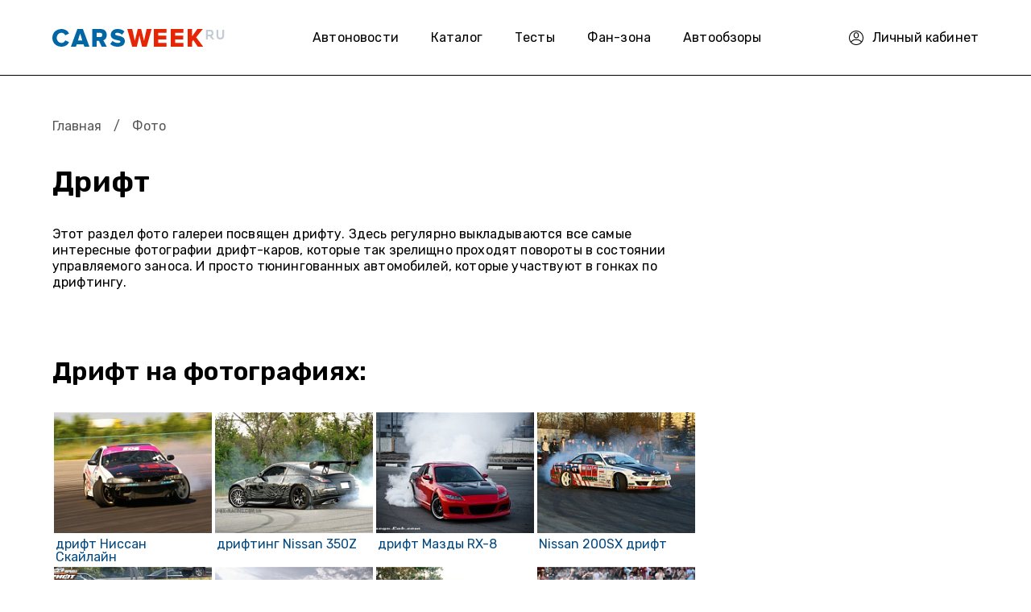

--- FILE ---
content_type: text/css
request_url: https://carsweek.ru/bitrix/cache/css/s1/carsweek/page_08f32b6794cb2b79955455848aa35e26/page_08f32b6794cb2b79955455848aa35e26_v1.css?176543979342137
body_size: 5773
content:


/* Start:/local/templates/carsweek/components/bitrix/photogallery/carsweek/style.css?175302388133970*/
div.photo-action{}
div.photo-view{}
div.photo-controls{
	margin:7px 0px; 
	clear:both; 
	width:100%;
	height:20px!important;}
div.photo-controls a.photo-action, div.photo-controls a.photo-view{
	float:left;
	display: block;
	height:20px; 
	padding-left:20px;
/*	background-image: url('/local/templates/carsweek/components/bitrix/photogallery/carsweek/images/components/temp.gif');*/
	background-position:left center;
	background-repeat: no-repeat;
	margin-right:15px;}
div.photo-controls a.photo-upload{
	background-image: url('/local/templates/carsweek/components/bitrix/photogallery/carsweek/images/components/ph_new.gif');}
div.photo-controls a.back-to-album{
	background-image: url('/local/templates/carsweek/components/bitrix/photogallery/carsweek/images/components/back.gif');
	background-position:left 42%;}
div.photo-album-controls a.album-edit{
	background-image: url('/local/templates/carsweek/components/bitrix/photogallery/carsweek/images/components/alb_edit.gif');}
div.photo-album-controls a.album-edit-icon{
	background-image: url('/local/templates/carsweek/components/bitrix/photogallery/carsweek/images/components/alb_edit_icon.gif');}
div.photo-album-controls a.album-delete{
	background-image: url('/local/templates/carsweek/components/bitrix/photogallery/carsweek/images/components/alb_drop.gif');}
div.photo-controls a.new-album{
	background-image: url('/local/templates/carsweek/components/bitrix/photogallery/carsweek/images/components/alb_new.gif');}
div.photo-controls a.edit{
	background-image: url('/local/templates/carsweek/components/bitrix/photogallery/carsweek/images/components/ph_edit.gif');}
div.photo-controls a.go-to-view{
	background-image: url('/local/templates/carsweek/components/bitrix/photogallery/carsweek/images/components/ph_view.gif');}
div.photo-controls a.go-to-edit{
	background-image: url('/local/templates/carsweek/components/bitrix/photogallery/carsweek/images/components/ph_edit.gif');}
div.photo-controls a.delete{
	background-image: url('/local/templates/carsweek/components/bitrix/photogallery/carsweek/images/components/ph_del.gif');}
div.photo-controls a.move{
	background-image: url('/local/templates/carsweek/components/bitrix/photogallery/carsweek/images/components/ph_move.gif');}
div.photo-controls a.photo-upload, div.photo-controls a#ControlsAppletForm{
	background-image: url('/local/templates/carsweek/components/bitrix/photogallery/carsweek/images/components/ph_new.gif');}
div.photo-album-controls a.album-new{
	background-image: url('/local/templates/carsweek/components/bitrix/photogallery/carsweek/images/components/ph_new.gif');}
div.photo-controls a.slide-show{
	background-image: url('/local/templates/carsweek/components/bitrix/photogallery/carsweek/images/components/ph_slide_show.gif');
	padding-left:20px;}
div.photo-controls a.original{
	background-image: url('/local/templates/carsweek/components/bitrix/photogallery/carsweek/images/components/ph_original.gif');
	padding-left:20px;}
div.photo-controls span.photo-author{
	font-weight: bold;}
/* /Panel */

/* Album(s) */
table.photo-album{
	padding: 0px; 
	margin: 0px;
	margin-bottom: 10px;
	border: 1px solid #CACACA; 
	background-color: #f6f6f6; 
	width: 100%;}
table.photo-album td {
	padding:5px;
	text-aling:left;
	vertical-align:top;}

div.photo-album-img {
	padding:5px; 
	margin:0px;}
div.photo-album-img div, div.photo-album-img img {
	padding:0px;
	margin:0px;}
div.photo-album-img img{
	border:1px solid #BBBBBB;
	cursor:hand; 
	cursor:pointer;}
div.photo-album-img div.outer {
	border:1px solid #B2B2B2;
	background-color:#FFFFFF;
	position:relative;
	padding:0px;
	margin:0px;}
div.photo-album-img div.tool {
	width:10px; 
	background-image:url('/local/templates/carsweek/components/bitrix/photogallery/carsweek/images/components/tool.gif');
	background-repeat:repeat-y;
	background-position:left top;
	float:left;
	position:absolute;
	left:-5px;
	margin:7px 0px;}
div.photo-album-img div.inner {
	padding:7px 9px 7px 21px;
	margin:0px;}
div.photo-album-info div.name {
	font-weight:bold; 
	margin:5px 0px;}
div.photo-album-info div.password {
	font-size:10px; 
	margin:5px 5px 5px 0px;;
	width:13px;
	height:13px;
	overflow:hidden;
	float:left;
	background-image:url('/local/templates/carsweek/components/bitrix/photogallery/carsweek/images/components/lock.gif');
	background-repeat:no-repeat;
	background-position:center center;}
div.photo-album-info div.date {
	font-style: italic;}
div.photo-album-controls{
	height:auto!important;}
div.photo-album-controls a{
	float:none!important;
	height:auto;}
div.photo-album-cover{
	background-image:url('/local/templates/carsweek/components/bitrix/photogallery/carsweek/images/no_photo.gif');
	background-repeat:no-repeat;
	background-position:center center;
	border: 1px solid gray;}
div.photo-albums div.photo-album{
	float:left}
/* /Album(s) */

/* Photo */
div.photo-tags a {
	display:inline!important;}
div.photo-rating {
	margin:5px 0px;}
div.photo-rating td {
	padding:0px!important;}
/* .Default */
table.photo-photo{
	float:left; 
	margin:0px;
	padding:0px;
	border:none;}
table.photo-photo td{
	vertical-align:top;
	text-align:middle;
	margin:0px;
	padding:0px 10px 0px 0px;}
table.edit div.photo-photo{
	position:relative;}
table.edit input{
	position:absolute;
	left:3px;
	top:3px;
	z-index:100;}
div.photo-photos div.photo-photo{
	padding:5px;
	border:1px solid #CACACA; 
	background-color:#FFFFFF;}
div.photo-photos div.photo-photo a{
	display: block;}
div.photo-photos div.photo-photo img {
	border:1px solid #BBBBBB;}
div.photo-image-inner{
	width:250px;
	padding:5px;
	display:none;
	position:absolute;
	border:1px solid #4b4b6f;
	background-color:white;
	z-index:10000;}
/* Table */
th.result_image table.shadow{
	text-align: center;}
th.result_image table.shadow, table.shadow td {
	border: none;
	padding:0px;
	margin:0px;}
table.shadow td.photo-image {
	padding:5px;
	margin:0px;
	border:1px solid #BBBBBB;
	background-color:#FFFFFF;
	text-align:center;
	vertical-align: middle;}
table.shadow td.photo-image input {
	position:absolute;
	top:2px;
	left:2px;}
table.shadow td.photo-image img {
	border:1px solid #BBBBBB;}
/* Shadow */
th.result_image table.shadow tr.b {
	height:6px !important;
	background-image: url('/local/templates/carsweek/components/bitrix/photogallery/carsweek/images/ph_03.gif');
	background-repeat:repeat-x;
	background-position: right;}
th.result_image table.shadow td.l{
	text-align:left;}
th.result_image table.shadow td.r{
	text-align:right;}
th.result_image table.shadow td.l div.empty, th.result_image table.shadow td.r div.empty {
	border:none;
	height:6px !important; 
	width:56px; 	
	overflow:hidden;
	background-image: url('/local/templates/carsweek/components/bitrix/photogallery/carsweek/images/ph_02.gif');
	background-repeat:no-repeat;
	background-position: right top;}
th.result_image table.shadow td.r div.empty {
	float:right;}
th.result_image table.shadow td.l div.empty {
	background-image: url('/local/templates/carsweek/components/bitrix/photogallery/carsweek/images/ph_01.gif');}
/* /Shadow */
table.result{
	float:left;
	margin:0px 10px 10px 0px;}
th.result_image{
	padding:10px 10px 0px 10px;
	border: 1px solid #BBBBBB;
	border-bottom: none;
	background-color:#f6f6f6;
/*	text-align:center;*/
	vertical-align:middle;}
td.result_text {
	padding:0px 5px 5px 5px;
	border: 1px solid #BBBBBB;
	border-top: none;
	background-color:#f6f6f6;
	vertical-align:top;
	text-align:left;}
div.photo-title{
	padding:5px;
	overflow:hidden;
	display:block;
	white-space:nowrap;
	border: 1px solid #f6f6f6;
	overflow:hidden!important;
	cursor:pointer;
	cursor:hand;}
div.photo-image-inner{
	width:250px;
	padding:5px;
	display:none;
	position:absolute;
	border:1px solid #4b4b6f;
	background-color:white;
	z-index:10000;}
	
div.photo-image-inner div.photo-title{
	padding:0px;
	border:none;
	white-space:normal;
	oveflow:none;}
div.photo-date{
	font-style:italic;
	margin:5px 0px;}
/* Slider */
/* Photo Navigation */
table.photo-navigation{
	width:auto;
	background-color:#EDEDED;}
table.photo-navigation td{
	padding:0px;
	margin:0px;
	text-align: center;
	border:none;
	vertical-align:middle;}
table.photo-left{
	height:100%;
	width:20px;
	border:none;
	border-right:1px solid #C5C5C5;}
table.photo-left td.photo-left-top, table.photo-left td.photo-left-top-disabled{
	width:20px;
	background-image: url("/local/templates/carsweek/components/bitrix/photogallery/carsweek/images/nav/left_normal_top.gif");
	background-position: left top;
	background-repeat: no-repeat;
	background-color:#EDEDED;}
table.photo-left td.photo-left-top div.empty, table.photo-left td.photo-left-top-disabled div.empty{
	width:20px;
	height:12px;
	background-image: url("/local/templates/carsweek/components/bitrix/photogallery/carsweek/images/nav/left_normal.gif");
	background-position: left top;
	background-repeat: no-repeat;}
table.photo-left td.photo-left-bottom, table.photo-left td.photo-left-bottom-disabled{
	width:20px;
	background-image: url("/local/templates/carsweek/components/bitrix/photogallery/carsweek/images/nav/left_normal_bottom.gif");
	background-position: left bottom;
	background-repeat: no-repeat;
	border-top:1px solid #C5C5C5;
	background-color:#EDEDED;}
table.photo-left td.photo-left-bottom div.empty, table.photo-left td.photo-left-bottom-disabled div.empty{
	width:20px;
	height:12px;
	background-image: url("/local/templates/carsweek/components/bitrix/photogallery/carsweek/images/nav/left_normal_twice.gif");
	background-position: left center;
	background-repeat: no-repeat;}
table.photo-left td.photo-left-top-disabled{
	background-image: url("/local/templates/carsweek/components/bitrix/photogallery/carsweek/images/nav/left_disabled_top.gif");}
table.photo-left td.photo-left-top-disabled div.empty{
	background-image: url("/local/templates/carsweek/components/bitrix/photogallery/carsweek/images/nav/left_disabled.gif");}
table.photo-left td.photo-left-bottom-disabled{
	background-image: url("/local/templates/carsweek/components/bitrix/photogallery/carsweek/images/nav/left_disabled_bottom.gif");}
table.photo-left td.photo-left-bottom-disabled div.empty{
	background-image: url("/local/templates/carsweek/components/bitrix/photogallery/carsweek/images/nav/left_disabled_twice.gif");}
table.photo-left td.photo-left-top-over{
	background-image: url("/local/templates/carsweek/components/bitrix/photogallery/carsweek/images/nav/left_over_top.gif");
	background-color: #D9DDE4;}
table.photo-left td.photo-left-top-over div.empty{
	background-image: url("/local/templates/carsweek/components/bitrix/photogallery/carsweek/images/nav/left_over.gif");}
table.photo-left td.photo-left-bottom-over{
	background-image: url("/local/templates/carsweek/components/bitrix/photogallery/carsweek/images/nav/left_over_bottom.gif");
	background-color: #D9DDE4;}
table.photo-left td.photo-left-bottom-over div.empty{
	background-image: url("/local/templates/carsweek/components/bitrix/photogallery/carsweek/images/nav/left_over_twice.gif");}
table.photo-left td.photo-left-top-active{
	background-image: url("/local/templates/carsweek/components/bitrix/photogallery/carsweek/images/nav/left_pushed_top.gif");
	background-color: #C8CEDC;}
table.photo-left td.photo-left-top-active div.empty{
	background-image: url("/local/templates/carsweek/components/bitrix/photogallery/carsweek/images/nav/left_pushed.gif");}
table.photo-left td.photo-left-bottom-active{
	background-image: url("/local/templates/carsweek/components/bitrix/photogallery/carsweek/images/nav/left_pushed_bottom.gif");
	background-color: #C8CEDC;}
table.photo-left td.photo-left-bottom-active div.empty{
	background-image: url("/local/templates/carsweek/components/bitrix/photogallery/carsweek/images/nav/left_pushed_twice.gif");}
table.photo-right{
	height:100%;
	width:20px;
	border:none;
	border-left:1px solid #C5C5C5;}
table.photo-right td.photo-right-top, table.photo-right td.photo-right-top-disabled{
	width:20px;
	background-image: url("/local/templates/carsweek/components/bitrix/photogallery/carsweek/images/nav/right_normal_top.gif");
	background-position: right top;
	background-repeat: no-repeat;
	background-color:#EDEDED;}
table.photo-right td.photo-right-top div.empty, table.photo-right td.photo-right-top-disabled div.empty{
	width:20px;
	height:12px;
	background-image: url("/local/templates/carsweek/components/bitrix/photogallery/carsweek/images/nav/right_normal.gif");
	background-position: right top;
	background-repeat: no-repeat;}
table.photo-right td.photo-right-bottom, table.photo-right td.photo-right-bottom-disabled{
	width:20px;
	background-image: url("/local/templates/carsweek/components/bitrix/photogallery/carsweek/images/nav/right_normal_bottom.gif");
	background-position: right bottom;
	background-repeat: no-repeat;
	border-top:1px solid #C5C5C5;
	background-color:#EDEDED;}
table.photo-right td.photo-right-bottom div.empty, table.photo-right td.photo-right-bottom-disabled div.empty{
	width:20px;
	height:12px;
	background-image: url("/local/templates/carsweek/components/bitrix/photogallery/carsweek/images/nav/right_normal_twice.gif");
	background-position: right center;
	background-repeat: no-repeat;}
table.photo-right td.photo-right-top-disabled{
	background-image: url("/local/templates/carsweek/components/bitrix/photogallery/carsweek/images/nav/right_disabled_top.gif");}
table.photo-right td.photo-right-top-disabled div.empty{
	background-image: url("/local/templates/carsweek/components/bitrix/photogallery/carsweek/images/nav/right_disabled.gif");}
table.photo-right td.photo-right-bottom-disabled{
	background-image: url("/local/templates/carsweek/components/bitrix/photogallery/carsweek/images/nav/right_disabled_bottom.gif");}
table.photo-right td.photo-right-bottom-disabled div.empty{
	background-image: url("/local/templates/carsweek/components/bitrix/photogallery/carsweek/images/nav/right_disabled_twice.gif");}
table.photo-right td.photo-right-top-over{
	background-image: url("/local/templates/carsweek/components/bitrix/photogallery/carsweek/images/nav/right_over_top.gif");
	background-color: #D9DDE4;}
table.photo-right td.photo-right-top-over div.empty{
	background-image: url("/local/templates/carsweek/components/bitrix/photogallery/carsweek/images/nav/right_over.gif");}
table.photo-right td.photo-right-bottom-over{
	background-image: url("/local/templates/carsweek/components/bitrix/photogallery/carsweek/images/nav/right_over_bottom.gif");
	background-color: #D9DDE4;}
table.photo-right td.photo-right-bottom-over div.empty{
	background-image: url("/local/templates/carsweek/components/bitrix/photogallery/carsweek/images/nav/right_over_twice.gif");}
table.photo-right td.photo-right-top-active{
	background-image: url("/local/templates/carsweek/components/bitrix/photogallery/carsweek/images/nav/right_pushed_top.gif");
	background-color: #C8CEDC;}
table.photo-right td.photo-right-top-active div.empty{
	background-image: url("/local/templates/carsweek/components/bitrix/photogallery/carsweek/images/nav/right_pushed.gif");}
table.photo-right td.photo-right-bottom-active{
	background-image: url("/local/templates/carsweek/components/bitrix/photogallery/carsweek/images/nav/right_pushed_bottom.gif");
	background-color: #C8CEDC;}
table.photo-right td.photo-right-bottom-active div.empty{
	background-image: url("/local/templates/carsweek/components/bitrix/photogallery/carsweek/images/nav/right_pushed_twice.gif");}
/* /Photo Navigation */

td.slider_window{
	padding:5px;
	margin:0px;
	position:relative;
	visibility: visible; 
	overflow: hidden;
	top:0px;
	left:0px;}
table.table_photo_photos{
	margin:0px;
	padding:0px;
	border:none;
	width:auto;
	position:relative;}
table.table_photo_photos td{
	margin:0px;
	padding:2px;
	text-align:center;
	vertical-align:middle;
	border:none;}
table.table_photo_photos td a{
	padding:0px;
	margin:0px;
	border:none;}
table.table_photo_photos td a.active {}
table.table_photo_photos img{
	border:1px solid #767676;}
table.table_photo_photos td a.active img{
	background: #686868;
	border:5px solid #686868;}
/* Slide Show*/
body.photo-slide-show{
	margin: 0px; 
	padding:0px;
	background-color:#999999;
	font-family: Verdana, Arial, Helvetica, sans-serif; 
	font-size:11px;}
body.photo-slide-show table {
	font-family: Verdana, Arial, Helvetica, sans-serif; 
	font-size:11px;}
div#control_container{
	position: relative;
	width: 100%;}
div#control_container div#title{
	color: #e6e6e6;
	padding: 0px 0px 0px 4px;
	width:350px;
	overflow:hidden;}
div#control_container div#navigator_container{
	display: none;
	position: absolute;
	width:400px;
	background-color:#616161;}
div#control_container div#navigator_container td {
	padding:0px;
	color:#c9c9c9;}
div#control_container div#navigator_container table.inner td {
	padding:5px;}
div#prev{
	cursor:hand;
	pointer:hand;
	width:31px;
	height:21px;
	background-image: url("/local/templates/carsweek/components/bitrix/photogallery/carsweek/images/slideshow_prev.gif");
	background-position: left top;
	background-repeat: no-repeat;}
div#next{
	cursor:hand;
	pointer:hand;
	width:31px;
	height:21px;
	background-image: url("/local/templates/carsweek/components/bitrix/photogallery/carsweek/images/slideshow_next.gif");
	background-position: left top;
	background-repeat: no-repeat;}
div#pause{
	cursor:hand;
	pointer:hand;
	width:21px;
	height:21px;
	background-image: url("/local/templates/carsweek/components/bitrix/photogallery/carsweek/images/slideshow_pause.gif");
	background-position: left top;
	background-repeat: no-repeat;}
div#play{
	cursor:hand;
	pointer:hand;
	width:21px;
	height:21px;
	background-image: url("/local/templates/carsweek/components/bitrix/photogallery/carsweek/images/slideshow_play.gif");
	background-position: left top;
	background-repeat: no-repeat;}
div#stop{
	cursor:hand;
	pointer:hand;
	width:21px;
	height:21px;
	background-image: url("/local/templates/carsweek/components/bitrix/photogallery/carsweek/images/slideshow_stop.gif");
	background-position: left top;
	background-repeat: no-repeat;}
div#time_minus{
	cursor:hand;
	pointer:hand;
	width:14px;
	height:13px;
	background-image: url("/local/templates/carsweek/components/bitrix/photogallery/carsweek/images/slideshow_minus.gif");
	background-position: left top;
	background-repeat: no-repeat;}
div#time_plus{
	cursor:hand;
	pointer:hand;
	width:14px;
	height:13px;
	background-image: url("/local/templates/carsweek/components/bitrix/photogallery/carsweek/images/slideshow_plus.gif");
	background-position: left top;
	background-repeat: no-repeat;}
/* /Photo */

/* Popups */
div.photo-popup, div.photo-window-edit {
	background-color:white; 
	padding:0px; 
	margin:0px;
	border: 1px solid gray; 
	width:350px; 
	height:350px; 
	overflow:hidden; 
	text-align:center; 
	color:black;}
div.photo-popup{
	width:352px; 
	height:352px;}
div.photo-window-edit{
	border:none;}
div.photo-window-edit table {
	width:100%; 
	height:350px; 
	border:none;}
table.photo-popup thead{
	display:none;}
div.photo-window-edit table td.table-body {
	text-align:left;
	vertical-align:top;
	height:300px;
	padding:5px 0px;}
div.photo-window-edit table td.table-controls {
	text-align:center;
	vertical-align:middle;
	padding:2px;
	height:50px!important;}
div.photo-window-edit table td.table-controls input{
	margin:0px 7px;}
div.photo-window-edit div.inner {
	height:290px; 
	overflow:auto; 
	border:none; 
	text-align:left;
	position:relative;
	width:330px;}
div.photo-window-edit div.photo-album-head{
	margin:5px 0px;
	width:90%;}
div.photo-window-edit div.photo-album-head input,
div.photo-window-edit div.photo-album-head textarea {width:100%;}
div.photo-window-edit div.active input, div.photo-window-edit div.date input,
div.photo-window-edit div.password input, div.photo-window-edit div.public input, 
div.photo-window-edit div.approve input {width:auto;}
div.photo-window-edit div.photo-photos{float:left; margin:5px 0px; width:100%;}
div.photo-window-edit div.photo-photo {position:relative;float:left;padding:0px;margin:0px 10px 10px 0px; border:none;}
div.photo-window-edit div.photo-photo input {position:absolute; z-index:1000; top:0px; left:0px;}
div.photo-window-edit div.photo-photo img {border:1px solid #BBBBBB; cursor:pointer; cursor: hand;}
div.photo-window-edit div.photo-album-head a{display:inline!important;}
/* /Popups */
/* Album edit icon */
div.photo-popup div.photo-photo img {
	width:65px;}
div.photo-popup div.photo-window-edit div.photo-photo{
	height:70px!important;
	overflow:hidden;}
/* /Album edit icon */

/* Voting */
div.star-active{	
	cursor: pointer!important;}
div.star-empty{
	background-image: url(/local/templates/carsweek/components/bitrix/photogallery/carsweek/images/empty.gif)!important;
	width:15px!important;
	height:15px!important;
	overflow:hidden!important;
	display:block;}
div.star-voted{
	background-image: url(/local/templates/carsweek/components/bitrix/photogallery/carsweek/images/voted.gif)!important;
	width:15px!important;
	height:15px!important;
	overflow:hidden!important;}
div.star-over{
	background-image: url(/local/templates/carsweek/components/bitrix/photogallery/carsweek/images/over.gif)!important;
	width:15px!important;
	height:15px!important;
	overflow:hidden!important;}
div.iblock-vote div.wait_vote {
	padding: 0px 15px!important;}
/*td.vote-count{
	display:none;}*/
/* /Voting */

/* Comments */
div.blog-line, .blog-post-delete {}
.blog-post-delete{
	display:block; 
	background-repeat:no-repeat; 
	align:absmiddle;
	background-image: url("/local/templates/carsweek/components/bitrix/photogallery/carsweek/images/delete.gif"); 
	width:18px; 
	height:18px; 
	float:right;
}
.blog-user {
	display:block; 
	background-repeat:no-repeat; 
	align:absmiddle;
	background-image: url("/local/templates/carsweek/components/bitrix/photogallery/carsweek/images/icon_user.gif"); 
	width:16px; 
	height:16px; 
	float:left;}
.blog-author, .blog-author a {
	color:#000000;}
.blog-post-date, .blog-post-date a{
	color: #456A74;}
table.blogquote {
	font-family: Arial, Helvetica, sans-serif; 
	color: #000000; 
	border-collapse:collapse;
	background-color: #FBFBF9; 
	text-indent: 2pt;}
table.blogcode {
	font-family: Arial, Helvetica, sans-serif; 
	color: #333333; 
	border-collapse:collapse;
	background-color: #FBFBF9; 
	text-indent: 2pt; }
table.blog-table-post-comment{
	width:100%;
	background-color:#FFFFFF;
	border-collapse:collapse;
	color: #000000; }
table.blog-table-post-comment th{
	background-color:#F1F5FA;
	padding: 3px 5px;
	border:1px solid #8FB0D2;
	font-size: 100%; }
table.blog-table-post-comment td{
	border:1px solid #8FB0D2;
	vertical-align:top;
	padding: 8px;
	font-size: 100%; }
table.blog-table-post-comment-table{
	width:100%;
	color: #000000; }
table.blog-table-post-comment-table th, table.blog-table-post-comment-table td{
	border:0px;
	padding:0px 0px 0px 2px;
	font-size: 100%;}
table.blog-comment-form{
	width:100%;
	color: #000000; 
	border-collapse:collapse;
	background-color:#FFFFFF;}
table.blog-comment-form th, table.blog-comment-form td{
	border:1px solid #8FB0D2;
	padding:0px;
	font-size: 100%;}
table.blog-comment-form-noborder{
	width:100%;
	color: #000000; 
	padding:0px;}
table.blog-comment-form-noborder th, table.blog-comment-form-noborder td{
	border:0px;
	padding:0px 0px 2px 0px;}
table.blog-comment-form-noborder td.padding{
	padding:2px;}
table.blog-comment-form-noborder-padding td{
	padding:2px;
	vertical-align:middle;}
.blogButton {
	font-size: 100%;
	font-family: Verdana, Arial, helvetica, sans-serif;
	border-style:none;}
.blogButton:hover{
	background-color:#FFFFEE;}
.blog-comment-text {font-size:100%;}
table.blog-table-post-comment-table a{
	text-decoration: none;
	curor:default;}
/* Forum */
/* Message list */
table.forum-reviews-messages, table.forum-reviews-messages th, table.forum-reviews-messages td {
	border:none;
	font-size:100%;
	text-align:left;
	padding:0px;}
table.forum-reviews-messages th {
	background-color:#E1E5ED!important;}
table.forum-quote th, table.forum-code th {
	background: transparent!important; 
	border: none!important;}
/*/Message list */
/* Post form */
table.forum-reviews-form, table.forum-reviews-form th, table.forum-reviews-form td, table.forum-smile{
	border:1px solid #CECECE!important;}
table.forum-reviews-form th{
	background-color:#E1E5ED!important;}
table.forum-reviews-form td{
	background-color:#FFF!important;
	color:#333;}
table.forum-toolbars, table.forum-toolbars tr,  table.forum-toolbars td{
	border:none!important;}
/*/Post form */
/* /Comments */

/* PAGES */
/* PAGES Sections top */
div.only-on-main a.photo-view{
	margin:0px!important;
	padding:0px!important;}
div.photo-controls span.empty, div.photo-controls div.empty {
	display: block;
	height:20px; 
	width:30px; 
	background-image: url('/local/templates/carsweek/components/bitrix/photogallery/carsweek/images/bullet.gif');
	background-position:center center;
	background-repeat: no-repeat;
	float:left;}
div.photo-view 	a.active{
	font-weight:bold;}
div.photo-view 	span.sights{
	display: block;
	height:20px; 
	padding-left:15px;
	margin-left:20px;
	background-image: url('/local/templates/carsweek/components/bitrix/photogallery/carsweek/images/components/thumbs.gif');
	background-position:left center;
	background-repeat: no-repeat;}
/* PAGES Detail */
div#photo_text_description{
	padding:10px 25px;}
div.photo-title{
	font-weight:bold;
	padding-bottom:10px;}
div.photo-tags{
	padding:5px 0px;}
div#photo_go_to_prev, div#photo_go_to_next{
	width:23px;
	height:23px;
	background-image: url("/local/templates/carsweek/components/bitrix/photogallery/carsweek/images/nav/_navig_left.gif");
	background-position: right top;
	background-repeat: no-repeat;
	cursor:pointer;
	cursor:hand;}
div#photo_go_to_next{
	background-image: url("/local/templates/carsweek/components/bitrix/photogallery/carsweek/images/nav/_navig_right.gif");}
div#photo_go_to_prev_disabled, div#photo_go_to_next_disabled{
	width:23px;
	height:23px;
	background-image: url("/local/templates/carsweek/components/bitrix/photogallery/carsweek/images/nav/_navig_left_disabled.gif");
	background-position: right top;
	background-repeat: no-repeat;}
div#photo_go_to_next_disabled{
	background-image: url("/local/templates/carsweek/components/bitrix/photogallery/carsweek/images/nav/_navig_right_disabled.gif");}
/* PAGES Upload */
table.photo_upload_table {
	background-color: #EDEDED;
	background-image: url("/local/templates/carsweek/components/bitrix/photogallery/carsweek/images/upload/line.gif");
	background-position: right top;
	background-repeat: repeat-y;
	border-collapse:collapse;
	border: none;
	padding: 0px;
	margin: 0px;}
table.photo_upload_table td#description{
	width:220px!important;
	padding:0px;}
table.photo_upload_table tr.t, table.photo_upload_table tr.b {
	height:3px;}
table.photo_upload_table tr.t td.l {
	text-align:left; 
	valign:top;}
table.photo_upload_table tr.t td.l div.empty{
	background-image: url("/local/templates/carsweek/components/bitrix/photogallery/carsweek/images/upload/corner_left_top.gif");
	background-position: right top;
	background-repeat: no-repeat;
	width:3px; height:3px;
	float:left;}
table.photo_upload_table tr.b td.l {
	text-align:left; 
	valign:bottom;}
table.photo_upload_table tr.b td.l div.empty{
	background-image: url("/local/templates/carsweek/components/bitrix/photogallery/carsweek/images/upload/corner_left_bottom.gif");
	background-position: right top;
	background-repeat: no-repeat;
	width:3px; height:3px;
	float:left;}
table.photo_upload_table tr.t td.r {
	text-align:right; 
	valign:top;}
table.photo_upload_table tr.t td.r div.empty{
	background-image: url("/local/templates/carsweek/components/bitrix/photogallery/carsweek/images/upload/corner_right_top.gif");
	background-position: right top;
	background-repeat: no-repeat;
	width:3px; height:3px;
	float:right;}
table.photo_upload_table tr.b td.r {
	text-align:right; 
	valign:bottom;}
table.photo_upload_table tr.b td.r div.empty{
	background-image: url("/local/templates/carsweek/components/bitrix/photogallery/carsweek/images/upload/corner_right_bottom.gif");
	background-position: right top;
	background-repeat: no-repeat;
	width:3px; height:3px;
	float:right;}
/* PAGES Upload Buttons */
table.button, table.button-press{
	border-collapse:collapse;
	border: none;
	padding: 0px;
	margin: 0px;
	height: 34px !important;
	width: 100%;
	font-weight:bold;
	font-size:100%;
	background-image: url("/local/templates/carsweek/components/bitrix/photogallery/carsweek/images/upload/button_02.gif");
	background-position: left top;
	background-repeat: repeat-x;
	text-align:center;
	cursor:hand;
	cursor:pointer;}
table.button td.l div.empty, table.button-press td.l div.empty{
	background-image: url("/local/templates/carsweek/components/bitrix/photogallery/carsweek/images/upload/button_01.gif");
	background-position: left top;
	background-repeat: no-repeat;
	height: 34px;
	width: 6px;
	float:left;}
table.button td.r div.empty, table.button-press td.r div.empty{
	background-image: url("/local/templates/carsweek/components/bitrix/photogallery/carsweek/images/upload/button_03.gif");
	background-position: right top;
	background-repeat: no-repeat;
	height: 34px;
	width: 6px;
	float:right;}
table.button-press{
	background-image: url("/local/templates/carsweek/components/bitrix/photogallery/carsweek/images/upload/button_push_02.gif");}
table.button-press td.l div.empty{
	background-image: url("/local/templates/carsweek/components/bitrix/photogallery/carsweek/images/upload/button_push_01.gif");}
table.button-press td.r div.empty{
	background-image: url("/local/templates/carsweek/components/bitrix/photogallery/carsweek/images/upload/button_push_03.gif");}
div#AddFiles, div#AddFolders, div#Send, div#Send_form{
	width: 156px;
	text-align:center;
	margin:0px;
	float:left;
	font-size:13px;}
div#AddFolders {
	padding:9px 0px 7px 14px;}
div#AddFiles {
	padding:9px 0px 7px 3px;}
div#Send{
	padding:9px 0px 7px 14px;}
div#Send table{
	color:gray;}
div#photo_count_to_upload_div {
	padding:0px;}
div#photo_count_to_upload_div div#photo_count_to_upload{
	float:left;}
div#photo_desription_field{
	width:100%;
	padding:0px;
	margin:0px;
	height:260px;
	width:200px!important;}
div#photo_desription_field input, div#photo_desription_field textarea{
	width:100%;}
div#photo_desription_field div#photo_desription_field_image{
	width:100%;
	text-align:center;
	padding:20px 7px;}
div#RemoveAllFromUploadList{
	float:right;
	font-weight:bold;}
div.photo-bold{
	font-size:110%;
	font-weight: bold;}
div.hr{
	margin:1px 7px;
	height:1px;
	background:#b1b1b1;
	overflow:hidden;}
div.inner{
	padding:7px 10px 0px 10px;
	margin:0px;}
table#table_photo_object div#photo_resize_div, table#table_photo_object div#photo_watermark, 
table#table_photo_object div#photo_albums_to_move, table#table_photo_object div#photo_watermark_r{
	padding:7px 10px 0px 15px;}
div.photo-element{
	background-color: #EDEDED;
	float:left;
	margin:2px;
	width:250px;
	padding:7px;}
div.photo-element input{
	width:145px;}
div.photo-element textarea{
	width:180px;}
input.PhotoPublic{
	width:auto!important;
	margin:0px 5px 0px 0px;}
div.photo-element div.file input{
	width:90%;}
table#table_photo_form{
	background-image: none;
	width:auto;}
table#table_photo_form tr.t td.r div.empty{
	background-image: url("/local/templates/carsweek/components/bitrix/photogallery/carsweek/images/upload/corner_right__top.gif");}
table#table_photo_form tr.b td.r div.empty{
	background-image: url("/local/templates/carsweek/components/bitrix/photogallery/carsweek/images/upload/corner_right__bottom.gif");}
td#photo_data{
	padding:10px 14px;}
table#table_photo_form div#photo_resize_div, table#table_photo_form div#photo_watermark, 
table#table_photo_form div#photo_albums_to_move, table#table_photo_form div#photo_watermark_r{
	padding:7px 10px 0px 0px;}
div#pwaitwindow {
	position:relative;
	text-align:center;
	width:100%;}
div.waitwindow {
	width:170px!important; 
	padding:	10px; 
	display:block;
	border:1px solid #EACB6B; 
	text-align:center; 
	font-size:13px; 
	background-color:#FCF7D1; 
	background-image:url(/local/templates/carsweek/components/bitrix/photogallery/carsweek/images/upload/wait.gif); 
	background-position:10px center; 
	background-repeat:no-repeat;
	position:relative; 
	z-index:10000;}
/* PAGES Upload Buttons WaterMark Copyright*/
div#watermark_copyright_main{
	position:relative;}
div#watermark_copyright_switcher{
	border:1px solid darkgray; 
	width:20px; 
	height:20px;
	padding:0px;
	cursor:pointer;
	cursor:hand;
	overflow:hidden;
	background-position: center center;
	background-repeat: no-repeat;}
div#watermark_copyright_switcher.over{
	border:1px solid #4b4b6f;}
div#watermark_copyright_container{
	position:absolute;
	width:210px;
	background-color:#fdfaff;
	border:1px solid #7d7d7d;
	padding:5px;
	display:none;}
div#watermark_copyright_container div.icon {
	overflow:hidden;
	width:20px; 
	height:20px;
	border: 1px solid darkgray; 
	margin:0px 5px 0px 0px;
	float:left;
	background-position: center center;
	background-repeat: no-repeat;}
div#watermark_copyright_main div.show{background-image: url("/local/templates/carsweek/components/bitrix/photogallery/carsweek/images/upload/watermark_copyright_show.gif");}
div#watermark_copyright_main div.hide{background-image: url("/local/templates/carsweek/components/bitrix/photogallery/carsweek/images/upload/watermark_copyright_hide.gif");}

div#watermark_copyright_container div.string{
	margin:1px 0px;
	padding:3px;
	border:1px solid #fdfaff;
	float:none;
	height:15px;
	font-size:11px;
	cursor:pointer;
	cursor:hand;}
div#watermark_copyright_container div.over{
	border:1px solid #4b4b6f;
	background-color:#e5e5ff;}
div#watermark_copyright_container div.active{
	border:2px solid #4b4b6f;}
	/* PAGES Upload Buttons WaterMark Color*/
div#photo_watermark td {
	margin:0px;
	padding: 0px 5px 0px 0px;}
div#watermark_color_main{
	position:relative;}
div#watermark_color_switcher{
	border:1px solid darkgray; 
	width:20px; 
	height:20px;
	padding:0px;
	cursor:pointer;
	cursor:hand;
	overflow:hidden;}
div#watermark_color_switcher.over{
	border:1px solid #4b4b6f;}
div#watermark_color_container{
	position:absolute;
	width:150px;
	height:94px;
	overflow:auto;
	background-color:#fdfaff;
	border:1px solid #7d7d7d;
	padding:3px 5px;
	display:none;}
div#watermark_color_container div.color_icon {
	overflow:hidden;
	width:10px; 
	height:10px;
	border:1px solid darkgray;
	float:left;
	padding:0px;
	margin:0px 5px 0px 0px;}
div#watermark_color_container div.string{
	margin:1px 0px;
	padding:3px;
	border:1px solid #fdfaff;
	float:none;
	height:15px;
	font-size:11px;
	cursor:pointer;
	cursor:hand;}
div#watermark_color_container div.over{
	border:1px solid #4b4b6f;
	background-color:#e5e5ff;}
div#watermark_color_container div.active{
	border:2px solid #4b4b6f;}
/* PAGES Upload Buttons WaterMark Size */
div#watermark_size_main{
	position:relative;}
div#watermark_size_switcher{
	border:1px solid darkgray; 
	width:20px; 
	height:20px;
	padding:0px;
	cursor:pointer;
	cursor:hand;
	overflow:hidden;
	background-image: url("/local/templates/carsweek/components/bitrix/photogallery/carsweek/images/upload/watermark_size_3.gif");
	background-position: center center;
	background-repeat: no-repeat;}
div#watermark_size_switcher.over{
	border:1px solid #4b4b6f;}
div#watermark_size_container{
	position:absolute;
	width:94px;
	background-color:#fdfaff;
	border:1px solid #7d7d7d;
	padding:5px;
	display:none;}
div#watermark_size_container div.icon {
	overflow:hidden;
	width:20px; 
	height:20px;
	border: 1px solid darkgray; 
	margin:0px 5px 0px 0px;
	float:left;
	background-position: center center;
	background-repeat: no-repeat;}
div#watermark_size_main div.big{background-image: url("/local/templates/carsweek/components/bitrix/photogallery/carsweek/images/upload/watermark_size_big.gif");}
div#watermark_size_main div.middle{background-image: url("/local/templates/carsweek/components/bitrix/photogallery/carsweek/images/upload/watermark_size_middle.gif");}
div#watermark_size_main div.small{background-image: url("/local/templates/carsweek/components/bitrix/photogallery/carsweek/images/upload/watermark_size_small.gif");}
div#watermark_size_container div.string{
	margin:1px 0px;
	padding:3px;
	border:1px solid #fdfaff;
	float:none;
	height:15px;
	font-size:11px;
	cursor:pointer;
	cursor:hand;}
div#watermark_size_container div.over{
	border:1px solid #4b4b6f;
	background-color:#e5e5ff;}
div#watermark_size_container div.active{
	border:2px solid #4b4b6f;}
/* PAGES Upload Buttons WaterMark Position */
div#watermark_position_main{
	position:relative;}
div#watermark_position_switcher{
	border:1px solid darkgray; 
	width:20px; 
	height:20px;
	padding:0px;
	cursor:pointer;
	cursor:hand;
	overflow:hidden;
	background-image: url("/local/templates/carsweek/components/bitrix/photogallery/carsweek/images/upload/watermark_br.gif");
	background-position: center center;
	background-repeat: no-repeat;}
div#watermark_position_switcher.over{
	border:1px solid #4b4b6f;}
div#watermark_position_container{
	position:absolute;
	width:100px;
	background-color:#fdfaff;
	border:1px solid #7d7d7d;
	padding:5px;
	display:none;}
div#watermark_position_container table.outer {
	float:left;
	width:30px; 
	height:30px;
	border:none;
	margin:0px;
	padding:0px;}
div#watermark_position_container table.outer td {
	text-align:center;
	vertical-align:middle;}
div#watermark_position_container div {
	overflow:hidden;
	width:20px; 
	height:20px;
	border:1px solid darkgray; 
	margin:0px;
	cursor:pointer;
	cursor:hand;
	background-position: center center;
	background-repeat: no-repeat;}
div#watermark_position_main div.tl{background-image: url("/local/templates/carsweek/components/bitrix/photogallery/carsweek/images/upload/watermark_tl.gif");}
div#watermark_position_main div.tc{background-image: url("/local/templates/carsweek/components/bitrix/photogallery/carsweek/images/upload/watermark_tc.gif");}
div#watermark_position_main div.tr{background-image: url("/local/templates/carsweek/components/bitrix/photogallery/carsweek/images/upload/watermark_tr.gif");}
div#watermark_position_main div.ml{background-image: url("/local/templates/carsweek/components/bitrix/photogallery/carsweek/images/upload/watermark_ml.gif");}
div#watermark_position_main div.mc{background-image: url("/local/templates/carsweek/components/bitrix/photogallery/carsweek/images/upload/watermark_mc.gif");}
div#watermark_position_main div.mr{background-image: url("/local/templates/carsweek/components/bitrix/photogallery/carsweek/images/upload/watermark_mr.gif");}
div#watermark_position_main div.bl{background-image: url("/local/templates/carsweek/components/bitrix/photogallery/carsweek/images/upload/watermark_bl.gif");}
div#watermark_position_main div.bc{background-image: url("/local/templates/carsweek/components/bitrix/photogallery/carsweek/images/upload/watermark_bc.gif");}
div#watermark_position_main div.br{background-image: url("/local/templates/carsweek/components/bitrix/photogallery/carsweek/images/upload/watermark_br.gif");}
div#watermark_position_container div.over{
	border-color:#4b4b6f; }
div#watermark_position_container div.active{
	border:2px solid #4b4b6f;}
/* /PAGES */

/* Shadow */
table.shadow tr {height:2px !important;}
table.shadow td {padding:0px; margin:0px;}
table.shadow div.empty {height:2px !important; overflow:hidden;}
table.shadow, table.shadow td {border:none}
table.shadow .t-r, table.shadow .m-r, table.shadow .b-r {width:2px; background-image: url('/local/templates/carsweek/components/bitrix/photogallery/carsweek/images/shadow-m-r.gif');background-repeat:repeat-y;background-position: right;}
table.shadow .b-l, table.shadow .b-c{height:2px; background-image: url('/local/templates/carsweek/components/bitrix/photogallery/carsweek/images/shadow-b-c.gif');background-repeat:repeat-x;background-position: left bottom;}
table.shadow .t-r {text-align:right; vertical-align:top;}
table.shadow .t-r div.empty {width:2px;height:2px;background-image: url('/local/templates/carsweek/components/bitrix/photogallery/carsweek/images/shadow-t-r.gif');background-repeat:no-repeat;background-position: right top;}
table.shadow .b-r {text-align:right; vertical-align:bottom;}
table.shadow .b-r div.empty {width:2px;height:2px;background-image:url('/local/templates/carsweek/components/bitrix/photogallery/carsweek/images/shadow-b-r.gif');background-repeat:no-repeat;background-position: right top;}
table.shadow .b-l {text-align:left; vertical-align:bottom;}
table.shadow .b-l div.empty {width:2px;height:2px;background-image: url('/local/templates/carsweek/components/bitrix/photogallery/carsweek/images/shadow-b-l.gif');background-repeat:no-repeat;background-position: right top;}
/* /Shadow */

/* Standart */
div.empty-clear{
	clear:both; 
	width:100%; 
	overflow:hidden; 
	height:1px!important;}
div.photo-navigation{
	padding:5px 0px;
	clear:both;}
form.photo-form{}
font.starrequired{
	color:red;}
div.before-comment{
	clear:both; 
	width:100%; 
	overflow:hidden; 
	height:20px!important}
/* /Standart */
/* End */


/* Start:/bitrix/components/bitrix/system.pagenavigation/templates/modern/style.min.css?1753023861675*/
div.modern-page-navigation{padding:.5em 0}div.modern-page-navigation a,span.modern-page-current,span.modern-page-dots{border-left-width:1px;border-left-style:solid;padding-left:.75em;padding-right:.5em;text-decoration:none}div.modern-page-navigation a.modern-page-previous{border-right-width:1px;border-right-style:solid;border-left:0}div.modern-page-navigation a.modern-page-first,div.modern-page-navigation span.modern-page-first{border-left:0;padding-left:.5em}span.modern-page-current{font-weight:var(--ui-font-weight-bold)}div.modern-page-navigation a,span.modern-page-current,div.modern-page-navigation a.modern-page-previous,span.modern-page-dots{border-color:#cdcdcd}
/* End */
/* /local/templates/carsweek/components/bitrix/photogallery/carsweek/style.css?175302388133970 */
/* /bitrix/components/bitrix/system.pagenavigation/templates/modern/style.min.css?1753023861675 */


--- FILE ---
content_type: application/javascript
request_url: https://carsweek.ru/bitrix/cache/js/s1/carsweek/page_cea6dfea453cca9d9b67713a8302360f/page_cea6dfea453cca9d9b67713a8302360f_v1.js?17654397939545
body_size: 2407
content:

; /* Start:"a:4:{s:4:"full";s:90:"/local/templates/carsweek/components/bitrix/photogallery/carsweek/script.js?17530238819173";s:6:"source";s:75:"/local/templates/carsweek/components/bitrix/photogallery/carsweek/script.js";s:3:"min";s:0:"";s:3:"map";s:0:"";}"*/
if (window.WaitOnKeyPress == null)
{
	function WaitOnKeyPress(e)
	{
		if(!e) e = window.event
		if(!e) return;
		if(e.keyCode == 27)
			CloseWaitWindow();
	}
}

if (window.ShowWaitWindow == null)
{
	function ShowWaitWindow()
	{
		CloseWaitWindow();
	
		var obWndSize = jsUtils.GetWindowSize();
	
		var div = document.body.appendChild(document.createElement("DIV"));
		div.id = "wait_window_div";
		div.innerHTML = phpVars.messLoading;
		div.className = "waitwindow";
		//div.style.left = obWndSize.scrollLeft + (obWndSize.innerWidth - div.offsetWidth) - (jsUtils.IsIE() ? 5 : 20) + "px";
		div.style.right = (5 - obWndSize.scrollLeft) + 'px';
		div.style.top = obWndSize.scrollTop + 5 + "px";
	
		if(jsUtils.IsIE())
		{
			var frame = document.createElement("IFRAME");
			frame.src = "javascript:''";
			frame.id = "wait_window_frame";
			frame.className = "waitwindow";
			frame.style.width = div.offsetWidth + "px";
			frame.style.height = div.offsetHeight + "px";
			frame.style.right = div.style.right;
			frame.style.top = div.style.top;
			document.body.appendChild(frame);
		}
		jsUtils.addEvent(document, "keypress", WaitOnKeyPress);
	}
}

if (window.CloseWaitWindow == null)
{
	function CloseWaitWindow()
	{
		jsUtils.removeEvent(document, "keypress", WaitOnKeyPress);
	
		var frame = document.getElementById("wait_window_frame");
		if(frame)
			frame.parentNode.removeChild(frame);
	
		var div = document.getElementById("wait_window_div");
		if(div)
			div.parentNode.removeChild(div);
	}
}

function pJCFloatDiv() 
{
	var _this = this;
	this.floatDiv = null;
	this.x = this.y = 0;

	this.Show = function(div, left, top, dxShadow, bSubstrate, bIframe)
	{
		var zIndex = parseInt(div.style.zIndex);
		if(zIndex <= 0 || isNaN(zIndex))
			zIndex = 100;
		div.style.zIndex = zIndex;
		div.style.left = left + "px";
		div.style.top = top + "px";

		if(jsUtils.IsIE() && bIframe != "N")
		{
			var frame = document.getElementById(div.id+"_frame");
			if(!frame)
			{
				frame = document.createElement("IFRAME");
				frame.src = "javascript:''";
				frame.id = div.id+"_frame";
				frame.style.position = 'absolute';
				frame.style.zIndex = zIndex-1;
				document.body.appendChild(frame);
			}
			frame.style.width = div.offsetWidth + "px";
			frame.style.height = div.offsetHeight + "px";
			frame.style.left = div.style.left;
			frame.style.top = div.style.top;
			frame.style.visibility = 'visible';
		}

		/*shadow*/
		if(isNaN(dxShadow))
			dxShadow = 5;
		if(dxShadow > 0)
		{
			var img = document.getElementById(div.id+'_shadow');
			if(!img)
			{
				if(jsUtils.IsIE())
				{
		 			img = document.createElement("DIV");
		 			img.style.filter = "progid:DXImageTransform.Microsoft.AlphaImageLoader(src='"+photoVars.templatePath+"images/shadow.png',sizingMethod='scale')";
				}
				else
				{
		 			img = document.createElement("IMG");
					img.src = photoVars.templatePath + 'images/shadow.png';
				}
				img.id = div.id+'_shadow';
				img.style.position = 'absolute';
				img.style.zIndex = zIndex-2;
				document.body.appendChild(img);
			}
			img.style.width = div.offsetWidth+'px';
			img.style.height = div.offsetHeight+'px';
			img.style.left = parseInt(div.style.left)+dxShadow+'px';
			img.style.top = parseInt(div.style.top)+dxShadow+'px';
			img.style.visibility = 'visible';
		}
		
		if (bSubstrate != "N")
		{
			var substrate = document.getElementById("photo_substrate");
			if(!substrate)
			{
				substrate = document.createElement("DIV");
				substrate.id = 	"photo_substrate";
				substrate.style.zIndex = zIndex-3;
				substrate.style.position = 	'absolute';
				substrate.style.display = 'none';
				substrate.style.visibility = 'hidden';
				substrate.style.background = '#052635';
				substrate.style.opacity = '0.5';
				if (substrate.style.MozOpacity)
					substrate.style.MozOpacity = '0.5';
				else if (substrate.style.KhtmlOpacity)
					substrate.style.KhtmlOpacity = '0.5';
				if (jsUtils.IsIE())
				{
			 		substrate.style.filter += "progid:DXImageTransform.Microsoft.Alpha(opacity=50)";
				}
				document.body.appendChild(substrate);
			}
			substrate.style.display = 'block';
			substrate.style.left = 0;
			substrate.style.top = 0;
			var WindowSize = jsUtils.GetWindowSize();
			substrate.style.width = WindowSize["scrollWidth"] + "px";
			substrate.style.height = WindowSize["scrollHeight"] + "px";
			substrate.style.visibility = 'visible';
		}
	}
		
	this.Close = function(div)
	{
		if(!div)
			return;
		var sh = document.getElementById(div.id+"_shadow");
		if(sh)
			sh.style.visibility = 'hidden';

		var frame = document.getElementById(div.id+"_frame");
		if(frame)
			frame.style.visibility = 'hidden';
			
		var substrate = document.getElementById("photo_substrate");
		if(substrate)
		{
			substrate.style.display = 'none';
			substrate.style.visibility = 'hidden';
		}
	}
		
	this.Move = function(div, x, y, dxShadow)
	{
		if(!div)
			return;
			
		var left = parseInt(div.style.left)+x;
		var top = parseInt(div.style.top)+y;
		div.style.left = left+'px';
		div.style.top = top+'px';

		this.AdjustShadow(div, dxShadow);
	}
	
	this.AdjustShadow = function(div, dxShadow)
	{
		var sh = document.getElementById(div.id+"_shadow");
		if(sh)
		{
			if(isNaN(dxShadow))
				dxShadow = 5;

			sh.style.width = div.offsetWidth+'px';
			sh.style.height = div.offsetHeight+'px';
			sh.style.left = parseInt(div.style.left)+dxShadow+'px';
			sh.style.top = parseInt(div.style.top)+dxShadow+'px';
		}

		var frame = document.getElementById(div.id+"_frame");
		if(frame)
		{
			frame.style.width = div.offsetWidth + "px";
			frame.style.height = div.offsetHeight + "px";
			frame.style.left = div.style.left;
			frame.style.top = div.style.top;
		}
	}

	this.StartDrag = function(e, div)
	{
		if(!e)
			e = window.event;
		this.x = e.clientX + document.body.scrollLeft;
		this.y = e.clientY + document.body.scrollTop;
		this.floatDiv = div;

		jsUtils.addEvent(document, "mousemove", this.MoveDrag);
		document.onmouseup = this.StopDrag;
		if(document.body.setCapture)
			document.body.setCapture();
		
		var b = document.body;
	    b.ondrag = jsUtils.False;
	    b.onselectstart = jsUtils.False;
	    b.style.MozUserSelect = _this.floatDiv.style.MozUserSelect = 'none';
	    b.style.cursor = 'move';
    }

	this.StopDrag = function(e)
	{
		if(document.body.releaseCapture)
			document.body.releaseCapture();
		
		jsUtils.removeEvent(document, "mousemove", _this.MoveDrag);
		document.onmouseup = null;
		this.floatDiv = null;

		var b = document.body;
		b.ondrag = null;
		b.onselectstart = null;
		b.style.MozUserSelect = _this.floatDiv.style.MozUserSelect = '';
	    b.style.cursor = '';
	}

	this.MoveDrag = function(e)
	{
		var x = e.clientX + document.body.scrollLeft;
		var y = e.clientY + document.body.scrollTop;
		if(_this.x == x && _this.y == y)
			return;
	
		_this.Move(_this.floatDiv, (x - _this.x), (y - _this.y));
		_this.x = x;
		_this.y = y;
	}
}
var pjsFloatDiv = new pJCFloatDiv();

/************************************************/

function PhotoPopupMenu()
{
	var _this = this;
	this.active = null;
	
	this.PopupShow = function(div, pos)
	{
		this.PopupHide();
		if(!div)
			return;
		if (typeof(pos) != "object")
			pos = {};
			
		this.active = div.id;
	    div.ondrag = jsUtils.False;
		
		jsUtils.addEvent(document, "keypress", _this.OnKeyPress);
		
		div.style.width = div.offsetWidth + 'px';
		div.style.visibility = 'visible';
		
		var res = jsUtils.GetWindowSize();
		pos['top'] = parseInt(res["scrollTop"] + res["innerHeight"]/2 - div.offsetHeight/2);
		pos['left'] = parseInt(res["scrollLeft"] + res["innerWidth"]/2 - div.offsetWidth/2);
		pjsFloatDiv.Show(div, pos["left"], pos["top"]);

/*	    div.onselectstart = jsUtils.False;
	    div.style.MozUserSelect = 'none';
*/	}

	this.PopupHide = function()
	{
		var div = document.getElementById(_this.active);
		if(div)
		{
			pjsFloatDiv.Close(div);
			div.parentNode.removeChild(div);
		}

		this.active = null;
//		jsUtils.removeEvent(document, "click", _this.CheckClick);
		jsUtils.removeEvent(document, "keypress", _this.OnKeyPress);
	}

	this.CheckClick = function(e)
	{
		var div = document.getElementById(_this.active);
		
		if(!div)
		{
			return;
		}

		if (div.style.visibility != 'visible')
			return;
			
		if (!jsUtils.IsIE() && e.target.tagName == 'OPTION')
			return false;
			
		var x = e.clientX + document.body.scrollLeft;
		var y = e.clientY + document.body.scrollTop;

		/*menu region*/
		var posLeft = parseInt(div.style.left);
		var posTop = parseInt(div.style.top);
		var posRight = posLeft + div.offsetWidth;
		var posBottom = posTop + div.offsetHeight;
		if(x >= posLeft && x <= posRight && y >= posTop && y <= posBottom)
			return;

		if(_this.controlDiv)
		{
			var pos = jsUtils.GetRealPos(_this.controlDiv);
			if(x >= pos['left'] && x <= pos['right'] && y >= pos['top'] && y <= pos['bottom'])
				return;
		}
		_this.PopupHide();
	}

	this.OnKeyPress = function(e)
	{
		if(!e) e = window.event
		if(!e) return;
		if(e.keyCode == 27)
			_this.PopupHide();
	},

	this.IsVisible = function()
	{
		return (document.getElementById(this.active).style.visibility != 'hidden');
	}
}

PhotoMenu = new PhotoPopupMenu();
/* End */
;; /* /local/templates/carsweek/components/bitrix/photogallery/carsweek/script.js?17530238819173*/
